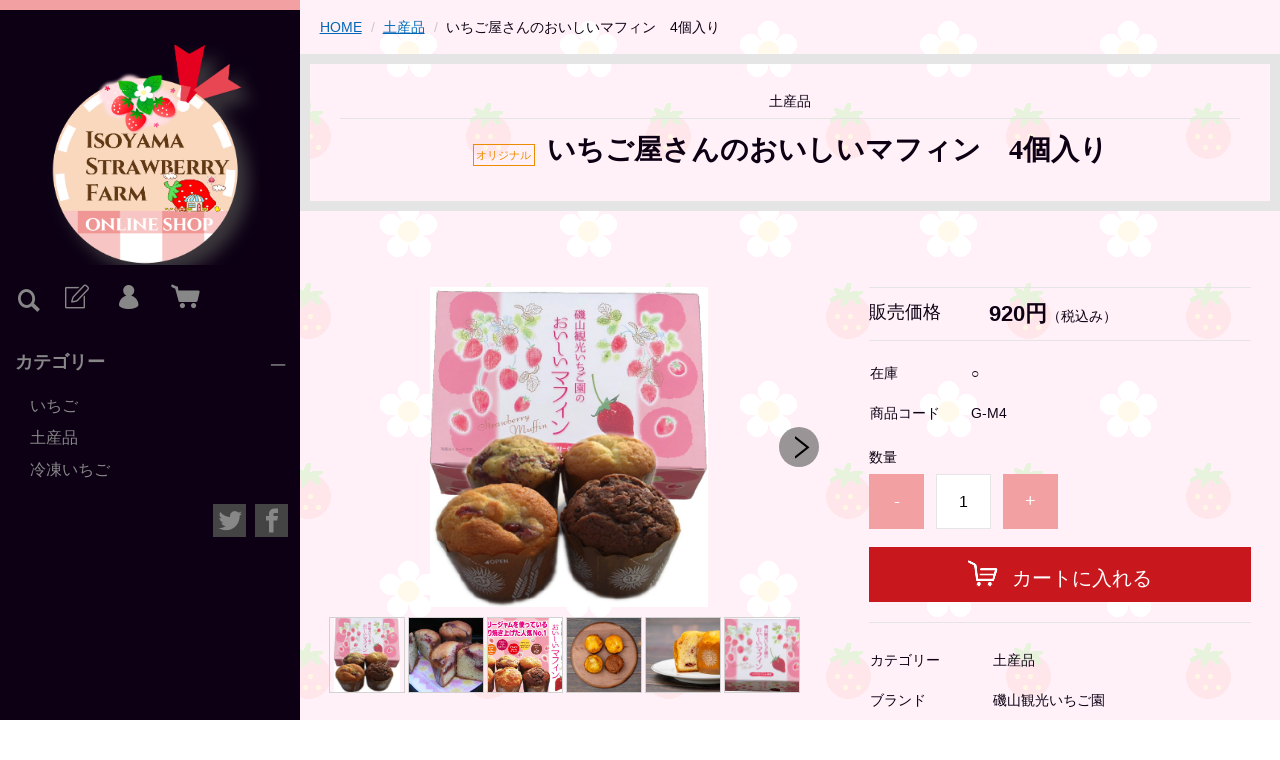

--- FILE ---
content_type: text/html;charset=UTF-8
request_url: https://isoyama1583shop.com/item-detail/601058
body_size: 5724
content:
<!DOCTYPE html>
<html lang="ja">
  <head>
    <meta charset="utf-8">
    <meta http-equiv="X-UA-Compatible" content="IE=edge">
    <meta name="viewport" content="width=device-width">
    <meta name="format-detection" content="telephone=no">
    <title>いちご屋さんのおいしいマフィン　4個入り | 磯山観光いちご園</title>
    <meta property="og:site_name" content="磯山観光いちご園">
    <!-- 商品詳細の場合 -->
    <meta name="description" content="">
    <meta property="og:image" content="">
    <meta property="og:title" content="">
    <meta property="og:type" content="">
    <meta property="og:url" content="https://isoyama1583shop.com/item-detail/601058">
    <meta property="og:description" content="">
              <link rel="shortcut icon" href="https://contents.raku-uru.jp/01/14788/56/favicon.ico">
    <link rel="icon" type="image/vnd.microsoft.icon" href="https://contents.raku-uru.jp/01/14788/56/favicon.ico">
        <link href="https://isoyama1583shop.com/getCss/3" rel="stylesheet" type="text/css">
    <!--[if lt IE 10]>
    <style type="text/css">label:after {display:none;}</style>
    <![endif]-->
    
<meta name="referrer" content="no-referrer-when-downgrade">
            <meta property="product:page_type" content="product" />
            <meta property="product:total_value" content="920" />
            <meta property="product:item_id" content="01-14788-T000000122" />
            <meta property="product:category" content="土産品" />
            <link rel="canonical" href="https://isoyama1583shop.com/item-detail/601058">          </head>
  <body>
    <div id="wrapper">
      <header id="header">
        <div class="header-in">
          <div class="h_left">
                      <h1 class="site-name"><a href="/"><img src="https://image.raku-uru.jp/01/14788/82/%E3%82%AA%E3%83%B3%E3%83%A9%E3%82%A4%E3%83%B3%E3%82%B7%E3%83%A7%E3%83%83%E3%83%97%E3%82%BF%E3%82%B0-1_1610777747060.png" alt="磯山観光いちご園"></a></h1>
                    </div><!--//h_left-->
          <div class="h_right cl">
            <ul class="header-menu pc">
                              <li class="entry"><a href="https://cart.raku-uru.jp/member/regist/input/0a9ff4993fd18292555956fc689a969f" class="entry" title="会員登録"><i class="icon-icon_member3"></i></a></li>
                                                            <li class="mypage"><a href="https://cart.raku-uru.jp/mypage/login/0a9ff4993fd18292555956fc689a969f" class="mypage" title="マイページ"><i class="icon-icon_mypage4"></i></a></li>
                            <li class="cart"><a href="https://cart.raku-uru.jp/cart/0a9ff4993fd18292555956fc689a969f" class="cart" title="カート"><b><i class="icon-icon_cart2 "></i></b></a></li>
            </ul>
            <div class="menubtn"><a href="#" id="jq-open-btn" title="メニュー表示"></a></div>
            <div class="searchbtn"><i class="icon-icon_search3" title="検索"></i></div>
          </div><!--//h_right-->
        </div><!--//header-in-->
        <div class="search-area cl">
          <form action="/search" method="post" id="cmsCommonForm" class="searchform3">
            <input type="text" name="searchWord" value="" placeholder="キーワード検索" class="sbox3">
            <button class="sbtn3" type="submit"></button>
          </form>
        </div><!--//search-area-->
        <nav id="global-nav">
          <ul class="header-menu sp">
                      <li class="entry"><a href="https://cart.raku-uru.jp/member/regist/input/0a9ff4993fd18292555956fc689a969f" class="entry" title="会員登録"><i class="icon-icon_member3"></i>会員登録</a></li>
                                          <li class="mypage"><a href="https://cart.raku-uru.jp/mypage/login/0a9ff4993fd18292555956fc689a969f" class="mypage" title="マイページ"><i class="icon-icon_mypage4 "></i>マイページ</a></li>
                      <li class="cart"><a href="https://cart.raku-uru.jp/cart/0a9ff4993fd18292555956fc689a969f" class="cart" title="カート"><b><i class="icon-icon_cart2 "></i></b>カート</a></li>
          </ul>
          <ul class="cat-menu">
          <!--カテゴリ▼-->
                                                      <li class="cat-dropdown"><b>カテゴリー</b>
              <ul class="menu-open">
                               <li><a href="/item-list?categoryId=37690">いちご</a>
                                </li>
                                <li><a href="/item-list?categoryId=37691">土産品</a>
                                </li>
                                <li><a href="/item-list?categoryId=37692">冷凍いちご</a>
                                </li>
                             </ul><!--//menu-open-->
            </li><!--//cat-dropdown-->
                    <!--カテゴリ▲-->
          <!--キャンペーン▼-->
                                      <!--キャンペーン▲-->
          </ul><!--//cat-menu-->
          <ul class="sns">
            <li><a href="http://twitter.com/share?url=https://isoyama1583shop.com&text=磯山観光いちご園" target="_blank"><i class="icon-tw"></i></a></li>
            <li><a href="http://www.facebook.com/share.php?u=https://isoyama1583shop.com" onclick="window.open(this.href, 'FBwindow', 'width=650, height=450, menubar=no, toolbar=no, scrollbars=yes'); return false;"><i class="icon-facebook"></i></a></li>
          </ul>
        </nav><!--//g-nav-->
      </header><!--//header-->
      <div id="container">
              <!--パンくず▼-->
        <div class="breadcrumbs">
          <div class="inner">
            <ol>
                           <li><a href="/" itemprop="url">HOME</a></li>
                            <li><a href="/item-list?categoryId=37691" itemprop="url">土産品</a></li>
                            <li><strong>いちご屋さんのおいしいマフィン　4個入り</strong></li>
                         </ol>
          </div>
        </div>
        <!--パンくず▲-->
              <article id="main">
  <form action="https://cart.raku-uru.jp/incart" method="post" id="cms0002d02Form">
    <div class="frame-block">
          <span class="cat-name">土産品</span>
          <h1 class="title1">
              <span class="icon-badge42107"></span>
                  いちご屋さんのおいしいマフィン　4個入り</h1>
    </div><!--//frame-block-->
    <div class="item-block-inner">
      <!--商品説明2▼-->
            <div class="item-detail-txt2 wysiwyg-data">
        <div>
          <br>        </div>
      </div><!--//item-detail-txt2-->
            <!--商品説明2▲-->
      <div id="item-detail">
        <div class="cl">
          <!--左▼-->
          <div class="item-detail-left">
            <!--メイン画像▼-->
            <div class="item-detail-photo-main raku-item-photo-main">
              <div class="item-detail-photo" id="jq_item_photo_list">
                <ul class="cl">
                  <li class="active"><img src="https://image.raku-uru.jp/01/14788/36/%E3%83%9E%E3%83%95%E3%82%A3%E3%83%B3%E3%81%A8%E7%AE%B14%E5%80%8B%E5%85%A5%E3%82%8ANEW_1602468673273_1200.jpg" alt=""></li>
                                      <li><img src="https://image.raku-uru.jp/01/14788/37/%E3%83%9E%E3%83%95%E3%82%A3%E3%83%B34+-+%E3%82%B3%E3%83%94%E3%83%BC_1602468673873_1200.JPG" alt=""></li>
                                      <li><img src="https://image.raku-uru.jp/01/14788/38/%E3%83%9E%E3%83%95%E3%82%A3%E3%83%B3%E3%83%9D%E3%83%83%E3%83%97_1602468674766_1200.jpg" alt=""></li>
                                      <li><img src="https://image.raku-uru.jp/01/14788/138/%E3%81%84%E3%81%A1%E3%81%94%E5%B1%8B%E3%81%95%E3%82%93%E3%81%AE%E3%81%8A%E3%81%84%E3%81%97%E3%81%84%E3%83%9E%E3%83%95%E3%82%A3%E3%83%B3_4%E5%80%8B%E5%85%A5%E3%82%8A_3_1719970730382_1200.jpg" alt=""></li>
                                      <li><img src="https://image.raku-uru.jp/01/14788/139/%E3%82%A2%E3%82%A4%E3%83%99%E3%83%AA%E3%83%BC%E3%81%84%E3%81%A1%E3%81%94%E3%82%B8%E3%83%A3%E3%83%A0_3_1719970732938_1200.jpg" alt=""></li>
                                      <li><img src="https://image.raku-uru.jp/01/14788/140/new%E3%83%9E%E3%83%95%E3%82%A3%E3%83%B3%E7%AE%B1_1719970735619_1200.jpg" alt=""></li>
                                  </ul>
              </div><!--//jq_item_photo_list-->
              <div id="jqitem-backbtn" class="item-detail-photo-backbtn"><a href="#"></a></div>
              <div id="jqitem-nextbtn" class="item-detail-photo-nextbtn"><a href="#"></a></div>
            </div><!--//item-detail-photo-main-->
            <!--メイン画像▲-->
                        <!--サムネイル画像-->
            <div class="item-detail-thumb">
              <div class="item-detail-thumb-photo raku-item-thumb-photo active"><a href="#"><img src="https://image.raku-uru.jp/01/14788/36/%E3%83%9E%E3%83%95%E3%82%A3%E3%83%B3%E3%81%A8%E7%AE%B14%E5%80%8B%E5%85%A5%E3%82%8ANEW_1602468673273_400.jpg" alt=""></a></div>
                            <div class="item-detail-thumb-photo raku-item-thumb-photo"><a href="#"><img src="https://image.raku-uru.jp/01/14788/37/%E3%83%9E%E3%83%95%E3%82%A3%E3%83%B34+-+%E3%82%B3%E3%83%94%E3%83%BC_1602468673873_400.JPG" alt=""></a></div>
                            <div class="item-detail-thumb-photo raku-item-thumb-photo"><a href="#"><img src="https://image.raku-uru.jp/01/14788/38/%E3%83%9E%E3%83%95%E3%82%A3%E3%83%B3%E3%83%9D%E3%83%83%E3%83%97_1602468674766_400.jpg" alt=""></a></div>
                            <div class="item-detail-thumb-photo raku-item-thumb-photo"><a href="#"><img src="https://image.raku-uru.jp/01/14788/138/%E3%81%84%E3%81%A1%E3%81%94%E5%B1%8B%E3%81%95%E3%82%93%E3%81%AE%E3%81%8A%E3%81%84%E3%81%97%E3%81%84%E3%83%9E%E3%83%95%E3%82%A3%E3%83%B3_4%E5%80%8B%E5%85%A5%E3%82%8A_3_1719970730382_400.jpg" alt=""></a></div>
                            <div class="item-detail-thumb-photo raku-item-thumb-photo"><a href="#"><img src="https://image.raku-uru.jp/01/14788/139/%E3%82%A2%E3%82%A4%E3%83%99%E3%83%AA%E3%83%BC%E3%81%84%E3%81%A1%E3%81%94%E3%82%B8%E3%83%A3%E3%83%A0_3_1719970732938_400.jpg" alt=""></a></div>
                            <div class="item-detail-thumb-photo raku-item-thumb-photo"><a href="#"><img src="https://image.raku-uru.jp/01/14788/140/new%E3%83%9E%E3%83%95%E3%82%A3%E3%83%B3%E7%AE%B1_1719970735619_400.jpg" alt=""></a></div>
                          </div><!--//item-detail-thumb-->
                      </div><!--//item-detail-left-->
          <!--左▲-->
          <!--右▼-->
          <div class="item-detail-right">
            <div class="item-detail-block">
              <div class="item-detail-price">
                <dl>
                  <dt>販売価格</dt>
                  <dd><b class="price raku-item-vari-price-num">920円</b><span class="tax raku-item-vari-tax">（税込み）</span></dd>
                </dl>
              </div><!--//item-detail-price-->
              <div class="item-detail-block-in">
                <div class="item-detail-memberprice"  style="display:none" >
                  <dl>
                    <dt>会員価格</dt>
                    <dd><span class="item-detail-vari-memberprice-num raku-item-vari-memberprice-num"></span><span class="item-detail-vari-memberprice-tax raku-item-vari-membertax">（税込み）</span></dd>
                  </dl>
                </div>
                <div class="item-detail-normalprice"  style="display:none" >
                  <dl>
                    <dt>通常価格</dt>
                    <dd><span class="item-detail-vari-normalprice-num raku-item-vari-normalprice-num"></span><span class="item-detail-vari-normalprice-tax raku-item-vari-normaltax">（税込み）</span></dd>
                  </dl>
                </div>
                <div class="item-detail-stock" >
                  <dl>
                    <dt>在庫</dt>
                    <dd class="raku-item-vari-stock">○</dd>
                  </dl>
                </div>
                <div class="item-detail-itemcode" >
                  <dl>
                    <dt>商品コード</dt>
                    <dd class="raku-item-vari-itemcode">G-M4</dd>
                  </dl>
                </div>
                <div class="item-detail-jancode"  style="display:none" >
                  <dl>
                    <dt>JANコード</dt>
                    <dd class="raku-item-vari-jancode"></dd>
                  </dl>
                </div>
              </div><!--//item-detail-block-in-->
            </div><!--//item-detail-block-->
            <!--CART▼-->
            <div class="item-detail-cart">
                                      <input type="hidden" name="variationId" value="724763">
                        <!--//variationList|length-->
            <!--//itemData.itemAttrPtrn == 2-->
                          <div class="js-counter-wrap">
                <p>数量</p>
                <div class="item-detail-num-count">
                  <div class="item-detail-num-minus"><a href="#">-</a></div>
                  <div class="item-detail-num"><input type="number" name="itemQuantity" class="jq-num-count" value="1" maxlength="3" max="999" min="1"></div>
                  <div class="item-detail-num-plus"><a href="#">+</a></div>
                </div><!--//item-detail-num-count-->
              </div><!--//js-counter-wrap-->
                                                                          <div class="item-detail-cart-action raku-item-cart-action">
                <div class="item-detail-cart-btn">
                  <a href="#" class="raku-add-cart"><span>カートに入れる</span></a>
                </div>
              </div>
                                  </div><!--//item-detail-cart-->
          <!--CART▲-->
          <!--商品スペック▼-->
          <div class="item-detail-block">
            <div class="item-detail-spec">
                          <dl>
                <dt>カテゴリー</dt>
                <dd>土産品</dd>
              </dl>
                                                  <dl>
                <dt>ブランド</dt>
                <dd>磯山観光いちご園</dd>
              </dl>
                                                                                                            </div><!--//item-detail-spec-->
            <div class="item-detail-share">
              <ul>
                <li class="twitter"><a href="http://twitter.com/share?url=https://isoyama1583shop.com/item-detail/601058&text=いちご屋さんのおいしいマフィン　4個入り" target="_blank"><i class="icon-tw"></i>ツイートする</a></li>
                <li class="facebook"><a href="http://www.facebook.com/share.php?u=https://isoyama1583shop.com/item-detail/601058" onclick="window.open(this.href, 'FBwindow', 'width=650, height=450, menubar=no, toolbar=no, scrollbars=yes'); return false;"><i class="icon-facebook"></i>シェアする</a></li>
              </ul>
            </div><!--//item-detail-share-->
          </div><!--//item-detail-block-->
          <!--商品スペック▲-->
        </div><!--//item-detail-right-->
        <!--右▲-->
      </div><!--//cl-->
              <div class="item-footer">
          <div class="item-detail-txt1 wysiwyg-data">
            <h2>商品詳細</h2>
            数量限定!!～土産品人気ＮＯ.1のマフィン<div><font color="#ffffff"><br></font><div>当園のアイベリージャムを使用したマフィンは素材にこだわり、しっとり焼き上げてます。</div><div>全種類にアイベリージャム入りで4種類の味が楽しめます。</div><div>種類：</div><div>☆アイベリーいちごジャム</div><div>☆ストロベリークリームチーズ＆アイベリージャム</div><div>☆紅茶＆アイベリージャム</div><div>☆ショコラ＆アイベリージャム</div><div><br></div><div>個包装なので、お土産にも自分へのご褒美にも、子供さんのおやつや</div><div>朝ごはんにもおすすめです！</div><div><br></div><div>賞味期限：製造日より14日</div><div>内容量：4個</div><div>製造元：笹川なずな工房</div></div>          </div>
        </div><!--//item-footer-->
          </div><!--//item-block-inner-->
    <!--おすすめ▼-->
        <input type="hidden" name="itemId" value="601058">
    <input type="hidden" name="shpHash" value="0a9ff4993fd18292555956fc689a969f">
  </form>
</article><!--//main-->

        <div id="secondary">
          <div class="col-3block">
            <div class="secondary-block f-left">
              <div class="f-logo">
                <a href="/"><img src="https://image.raku-uru.jp/01/14788/84/%E3%81%84%E3%81%A1%E3%81%94%E3%81%A8%E7%8E%8B%E5%86%A0_1610778432728.jpg" alt="磯山観光いちご園"></a>
              </div>
            </div><!--//secondary-block-->
            <div class="secondary-block f-center">
            <!--カレンダー▼-->
                          <div class="block-in">
                              <div class="schedule-area2">
                  <div class="months">2026年01月</div>
                  <div class="calendar-2">
                    <table>
                      <thead>
                        <tr>
                          <th class="sun">日</th>
                          <th class="mon">月</th>
                          <th class="tue">火</th>
                          <th class="wed">水</th>
                          <th class="thu">木</th>
                          <th class="fri">金</th>
                          <th class="sat">土</th>
                        </tr>
                      </thead>
                      <tbody>
                                              <tr>
                          <td class="">
                                                    </td>
                          <td class="">
                                                    </td>
                          <td class="">
                                                    </td>
                          <td class="">
                                                    </td>
                          <td class="">
                                                      <i>1</i>
                                                    </td>
                          <td class="">
                                                      <i>2</i>
                                                    </td>
                          <td class="sat ">
                                                      <i>3</i>
                                                    </td>
                        </tr>
                                              <tr>
                          <td class="">
                                                      <i>4</i>
                                                    </td>
                          <td class="">
                                                      <i>5</i>
                                                    </td>
                          <td class="">
                                                      <i>6</i>
                                                    </td>
                          <td class="">
                                                      <i>7</i>
                                                    </td>
                          <td class="">
                                                      <i>8</i>
                                                    </td>
                          <td class="">
                                                      <i>9</i>
                                                    </td>
                          <td class="sat ">
                                                      <i>10</i>
                                                    </td>
                        </tr>
                                              <tr>
                          <td class="">
                                                      <i>11</i>
                                                    </td>
                          <td class="">
                                                      <i>12</i>
                                                    </td>
                          <td class=" e1 ">
                                                      <i>13</i>
                                                    </td>
                          <td class="">
                                                      <i>14</i>
                                                    </td>
                          <td class="">
                                                      <i>15</i>
                                                    </td>
                          <td class="">
                                                      <i>16</i>
                                                    </td>
                          <td class="sat ">
                                                      <i>17</i>
                                                    </td>
                        </tr>
                                              <tr>
                          <td class="">
                                                      <i>18</i>
                                                    </td>
                          <td class=" e1 ">
                                                      <i>19</i>
                                                    </td>
                          <td class="">
                                                      <i>20</i>
                                                    </td>
                          <td class="">
                                                      <i>21</i>
                                                    </td>
                          <td class="">
                                                      <i>22</i>
                                                    </td>
                          <td class="">
                                                      <i>23</i>
                                                    </td>
                          <td class="sat ">
                                                      <i>24</i>
                                                    </td>
                        </tr>
                                              <tr>
                          <td class="">
                                                      <i>25</i>
                                                    </td>
                          <td class=" e1 ">
                                                      <i>26</i>
                                                    </td>
                          <td class="">
                                                      <i>27</i>
                                                    </td>
                          <td class="">
                                                      <i>28</i>
                                                    </td>
                          <td class="">
                                                      <i>29</i>
                                                    </td>
                          <td class="">
                                                      <i>30</i>
                                                    </td>
                          <td class="sat ">
                                                      <i>31</i>
                                                    </td>
                        </tr>
                                            </tbody>
                    </table>
                  </div><!--//calendar-2-->
                </div><!--//schedule-area-->
                              <div class="schedule-area2">
                  <div class="months">2026年02月</div>
                  <div class="calendar-2">
                    <table>
                      <thead>
                        <tr>
                          <th class="sun">日</th>
                          <th class="mon">月</th>
                          <th class="tue">火</th>
                          <th class="wed">水</th>
                          <th class="thu">木</th>
                          <th class="fri">金</th>
                          <th class="sat">土</th>
                        </tr>
                      </thead>
                      <tbody>
                                              <tr>
                          <td class="">
                                                      <i>1</i>
                                                    </td>
                          <td class=" e1 ">
                                                      <i>2</i>
                                                    </td>
                          <td class="">
                                                      <i>3</i>
                                                    </td>
                          <td class="">
                                                      <i>4</i>
                                                    </td>
                          <td class="">
                                                      <i>5</i>
                                                    </td>
                          <td class="">
                                                      <i>6</i>
                                                    </td>
                          <td class="sat ">
                                                      <i>7</i>
                                                    </td>
                        </tr>
                                              <tr>
                          <td class="">
                                                      <i>8</i>
                                                    </td>
                          <td class=" e1 ">
                                                      <i>9</i>
                                                    </td>
                          <td class="">
                                                      <i>10</i>
                                                    </td>
                          <td class="">
                                                      <i>11</i>
                                                    </td>
                          <td class="">
                                                      <i>12</i>
                                                    </td>
                          <td class="">
                                                      <i>13</i>
                                                    </td>
                          <td class="sat ">
                                                      <i>14</i>
                                                    </td>
                        </tr>
                                              <tr>
                          <td class="">
                                                      <i>15</i>
                                                    </td>
                          <td class=" e1 ">
                                                      <i>16</i>
                                                    </td>
                          <td class="">
                                                      <i>17</i>
                                                    </td>
                          <td class="">
                                                      <i>18</i>
                                                    </td>
                          <td class="">
                                                      <i>19</i>
                                                    </td>
                          <td class="">
                                                      <i>20</i>
                                                    </td>
                          <td class="sat ">
                                                      <i>21</i>
                                                    </td>
                        </tr>
                                              <tr>
                          <td class="">
                                                      <i>22</i>
                                                    </td>
                          <td class="">
                                                      <i>23</i>
                                                    </td>
                          <td class=" e1 ">
                                                      <i>24</i>
                                                    </td>
                          <td class="">
                                                      <i>25</i>
                                                    </td>
                          <td class="">
                                                      <i>26</i>
                                                    </td>
                          <td class="">
                                                      <i>27</i>
                                                    </td>
                          <td class="sat ">
                                                      <i>28</i>
                                                    </td>
                        </tr>
                                            </tbody>
                    </table>
                  </div><!--//calendar-2-->
                </div><!--//schedule-area-->
                            </div><!--//block-in-->
              <ul class="list-event">
                              <li class="event1">定休日</li>
                              <li class="event2">盆休み</li>
                              <li class="event3">年始休業日</li>
                            </ul>
                        <!--カレンダー▲-->
            </div><!--//secondary-block-->
            <div class="secondary-block f-right">
              <div class="secondary-head">
                <h3 class="title2">ショッピングガイド</h3>
              </div>
              <ul class="list-link">
                <li><a href="/law">特定商取引法に基づく表記</a></li>
                <li><a href="/privacy">個人情報保護方針</a></li>
                <li><a href="/fee">送料について</a></li>
                <li><a href="/membership">会員規約</a></li>
                <li><a href="https://cart.raku-uru.jp/ask/start/0a9ff4993fd18292555956fc689a969f">お問合せ</a></li>              </ul>
            </div><!--//secondary-block-->
          </div><!--//col-3block-->
        </div><!--//secondary-->
      </div><!--//container-->
      <footer id="footer">
        <div id="page-top"><a href="#wrapper"></a></div>
        <p class="copyright">Copyright &copy; 磯山観光いちご園 All Rights Reserved.</p>
      </footer><!--//footer-->
    </div><!--//wrapper-->
    <div class="overlay"></div>
    <script src="https://image.raku-uru.jp/cms/yt00021/js/jquery-1.12.4.min.js" type="text/javascript"></script>
    <script src="https://image.raku-uru.jp/cms/yt00021/js/jquery-ui-1.11.4.min.js" type="text/javascript"></script>
    <script src="https://image.raku-uru.jp/cms/yt00021/js/jquery.flicksimple.js" type="text/javascript"></script>
    <script src="https://image.raku-uru.jp/cms/yt00021/js/common-script.js" type="text/javascript"></script>
    <script src="https://image.raku-uru.jp/cms/yt00021/js/shop-script.js" type="text/javascript"></script>
    <script>
  !(function (d, t, u, s, c) {
    s = d.createElement(t);
    c = d.getElementsByTagName(t)[0];
    s.async = 1;
    s.src = u;
    c.parentNode.insertBefore(s, c);
  })(document, 'script', 'https://tag.ecbooster.jp/production/rakuuru/fa77339a-af25-436e-ad5b-60e1a5cb0351/21f88dfb-6191-4bfe-b387-6fafe4e4011d.js');
</script>

google-site-verification: googleb98a780277d04d44.html
  </body>
</html>
